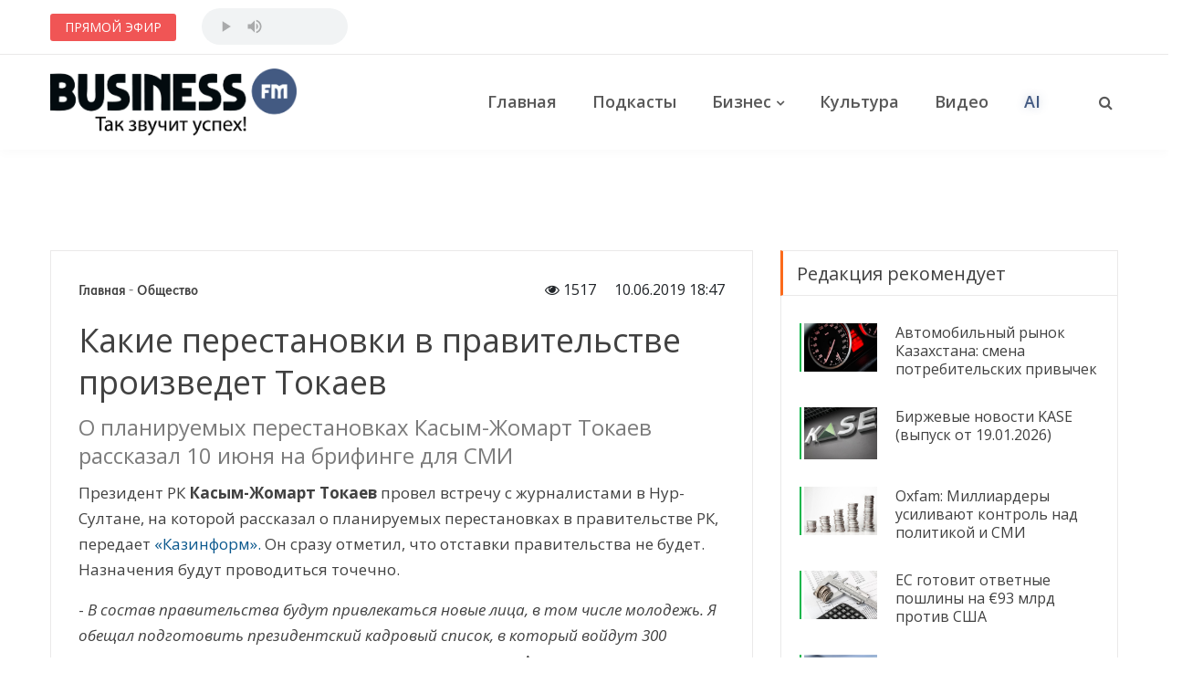

--- FILE ---
content_type: text/html; charset=UTF-8
request_url: https://businessfm.kz/society/kakie-perestanovki-v-pravitelstve-proizvedet-tokaev?utm_source=businessfm&utm_medium=mlt_articles
body_size: 11257
content:
<!DOCTYPE html>
<html xmlns:fb="http://ogp.me/ns/fb#">
<head prefix="og: http://ogp.me/ns# fb: http://ogp.me/ns/fb# article: http://ogp.me/ns/article#">
    
    <base href="https://businessfm.kz">
    <link rel="shortcut icon" type="image/png" href="/img/favicon.png" />

    <meta http-equiv="Content-Type" content="text/html; charset=utf-8" />
    <meta http-equiv="X-UA-Compatible" content="IE=edge">
    <meta name="viewport" content="width=device-width, initial-scale=1.0">
    <meta property="fb:app_id" content="363562007603739" />
    <meta property="og:locale" content="ru_RU" />
    <meta property="og:publisher" content="https://www.facebook.com/BusinessfmQZ/" />
    
	<meta property="og:type" content="article" />
	<meta property="og:url" content="http://businessfm.kz/society/kakie-perestanovki-v-pravitelstve-proizvedet-tokaev" />
	<meta property="og:site_name" content="www.businessfm.kz" />
			<meta property="og:image" content="http://businessfm.kz/storage/posts/June2019/B2ZgTBTqRJozjbMgsVSj.jpg" />
		<meta property="og:image:width" content="720" />
	<meta property="og:image:height" content="480" />
	<meta property="og:image:alt" content="Какие перестановки в правительстве  произведет Токаев" />
	<meta property="og:title" content="Какие перестановки в правительстве  произведет Токаев" />
	<meta property="og:description" content="О планируемых перестановках Касым-Жомарт Токаев рассказал 10 июня на брифинге для СМИ" />

	<title>Какие перестановки в правительстве  произведет Токаев — Business FM Kazakhstan</title>
			<link href="http://businessfm.kz/storage/posts/June2019/B2ZgTBTqRJozjbMgsVSj.jpg" rel="image_src" />
		<meta name="description" content="О планируемых перестановках Касым-Жомарт Токаев рассказал 10 июня на брифинге для СМИ" />

	<meta property="article:published_time" content="2019-06-10 18:47:03" />


    <!-- Google fonts -->
    <link href="https://fonts.googleapis.com/css?family=Heebo:100,300,400,500,700,800,900" rel="stylesheet">
    <link href="https://fonts.googleapis.com/css?family=Open+Sans:300,300i,400,400i,600,700,800" rel="stylesheet">

    <!-- inject:css -->
    <link rel="stylesheet" href="/assets/bootstrap/css/bootstrap.min.css">
    <link rel="stylesheet" href="/assets/owl.carousel2/owl.carousel.min.css">
    <link rel="stylesheet" href="/assets/owl.carousel2/owl.theme.default.css">
    <link rel="stylesheet" href="/assets/magnific-popup/magnific-popup.css">
    <link rel="stylesheet" href="/assets/custom-icon/style.css">
    <link rel="stylesheet" href="/assets/animate.css">
    <link rel="stylesheet" href="/assets/font-awesome/css/font-awesome.min.css">
    <link rel="stylesheet" href="/css/newstoday.css?1233456778">
    <!-- endinject -->

    <!-- inject:head:js -->
    <script src="/assets/modernizr-2.8.3.min.js"></script>
    <!-- endinject -->

   <!-- Google Tag Manager -->
	<script>(function(w,d,s,l,i){w[l]=w[l]||[];w[l].push({'gtm.start':
	new Date().getTime(),event:'gtm.js'});var f=d.getElementsByTagName(s)[0],
	j=d.createElement(s),dl=l!='dataLayer'?'&l='+l:'';j.async=true;j.src=
	'https://www.googletagmanager.com/gtm.js?id='+i+dl;f.parentNode.insertBefore(j,f);
	})(window,document,'script','dataLayer','GTM-58RWXF8');</script>
	<!-- End Google Tag Manager -->

	<!-- Ad Sense-->
	

</head>
<body>

    <header class="header header--style-one">

        <div class="header__breaking-news d-sm-flex">
            <div class="container">
                <div class="header__breaking-news__inner">
                    <div class="inner__title">
                        <span>ПРЯМОЙ ЭФИР</span>
                    </div>
                    <div class="online">
                        <audio src="https://bfmreg.hostingradio.ru/kz.bfm128.mp3"controls></audio>
                    </div>

                    

                </div>
            </div>
        </div> <!--//.header__breaking-news -->

        <div class="main-nav">
            <div class="container">
                <div class="row u-flex--item-center">
                    <div class="col-lg-3 col-6">
                        <div class="site-logo">
                            <a href="/"><img src="/img/logo.png"></a>
                        </div>
                    </div>

                    <div class="col-lg-8 d-none d-lg-block u-padding-r-0">
                        <nav class="header__nav text-right">
                            <ul>
                                <li><a href="/">Главная</a>
                                    <!--<ul class="menu-dropdown">
                                        <li class="active"><a href="home-new-york.html">New York</a></li>
                                        <li><a href="home-vancouver.html">Vancouver</a></li>
                                        <li><a href="home-tokyo.html">Tokyo</a></li>
                                    </ul>-->
                                </li>
                                <li><a href="/podcasts">Подкасты</a></li>
                                <li class="menu-item-has-mega-menu has-mega-menu parent__megaMenu pos-left"><a href="/business">Бизнес</a>
                                    <div class="mega-menu">
                                        <!-- Nav tabs -->
                                        <ul class="mega-menu__nav">
                                            <li><a href="/business/finance">Финансы</a></li>
                                            <li><a href="/business/economy">Экономика</a></li>
                                            <li><a href="/business/law">Право</a></li>
                                        </ul>

                                        <!-- Tab panes -->
                                        <div class="megam-menu__content">
                                            <div class="megam-menu__content__inner">
                                                
                                                <article  class="post-item">
                                                    <div class="post-item__inner">
                                                        <figure>
                                                            <a href="/business/oxfam-milliardery-usilivayut-kontrol-nad-politikoj-i-smi"><img src="/storage/posts/January2026/jpVWkiaT38n1K1MujeLi.jpg" alt="Oxfam: Миллиардеры усиливают контроль над политикой и СМИ"></a>
                                                        </figure>
                                                        <div class="post-content">
                                                            <h6 class="post-title">
                                                                <a href="/business/oxfam-milliardery-usilivayut-kontrol-nad-politikoj-i-smi">Oxfam: Миллиардеры усиливают контроль над политикой и СМИ</a></h6>
                                                            <div class="post-meta">
                                                                <time datetime="2026-01-19 12:25:17" title="Время на чтение публикации"><i class="fa fa-circle-o-notch"></i>1.4 мин.</time>
                                                            </div>

                                                        </div>
                                                    </div>
                                                </article>
                                                                                            <article  class="post-item">
                                                    <div class="post-item__inner">
                                                        <figure>
                                                            <a href="/business/stoimost-rabochej-sily-v-kazahstane-rastyot-bystree-chem-proizvoditelnost-truda"><img src="/storage/posts/December2025/CYM4be75cpzAYV2UP3K7.jpg" alt="Стоимость рабочей силы в Казахстане растёт быстрее, чем производительность труда"></a>
                                                        </figure>
                                                        <div class="post-content">
                                                            <h6 class="post-title">
                                                                <a href="/business/stoimost-rabochej-sily-v-kazahstane-rastyot-bystree-chem-proizvoditelnost-truda">Стоимость рабочей силы в Казахстане растёт быстрее, чем производительность труда</a></h6>
                                                            <div class="post-meta">
                                                                <time datetime="2025-12-24 08:05:42" title="Время на чтение публикации"><i class="fa fa-circle-o-notch"></i>4.6 мин.</time>
                                                            </div>

                                                        </div>
                                                    </div>
                                                </article>
                                                                                            <article  class="post-item">
                                                    <div class="post-item__inner">
                                                        <figure>
                                                            <a href="/business/cci-kazakhstan-pobeditel-prezidentskoj-premii-paryz-2025-v-nominacii-luchshij-socialnyj-proekt-goda"><img src="/storage/posts/December2025/Lm1wDS1dRdPjVSplub8F.jpg" alt="CCI Kazakhstan – победитель президентской премии «Парыз 2025» в номинации «Лучший социальный проект года»"></a>
                                                        </figure>
                                                        <div class="post-content">
                                                            <h6 class="post-title">
                                                                <a href="/business/cci-kazakhstan-pobeditel-prezidentskoj-premii-paryz-2025-v-nominacii-luchshij-socialnyj-proekt-goda">CCI Kazakhstan – победитель президентской премии «Парыз 2025» в номинации «Лучший социальный проект года»</a></h6>
                                                            <div class="post-meta">
                                                                <time datetime="2025-12-10 11:28:45" title="Время на чтение публикации"><i class="fa fa-circle-o-notch"></i>3.2 мин.</time>
                                                            </div>

                                                        </div>
                                                    </div>
                                                </article>
                                            

                                            </div>
                                        </div>

                                    </div> <!--//Mega Menu end -->


                                </li>
                                <li><a href="/culture">Культура</a>
                                </li>
                                <li><a href="/video">Видео</a></li>
                                <li><a href="/ai-apps" class="text-header-nav-ai" style="color:#435a82;text-shadow: 0 0 10px #435a8257;">AI</a></li>

                            </ul>
                        </nav>
                    </div>

                    <div class="col-lg-1 col-6">
                        <div class="header__search has-menubar text-right">
                            <button id="JS-openButton" class="header__menubar d-lg-none d-xl-none"><i class="ico-bar"></i></button>
                            <button class="header__search__btn JS-search-trigger d-none d-lg-inline-block"><i class="fa fa-search"></i></button>
                            <!--header search area -->
                            <div class="header__search__form">
                                <div class="header__search__inner">
                                    <button class="close-btn JS-form-close"><i class="ico-close"></i></button>
                                    <form method="GET" action="https://businessfm.kz/search" accept-charset="UTF-8" class="header__search__form-wrapper">
                                        <button class="search-action"><span class="ico-search"></span></button>
                                        <input class="search-input" placeholder="Введите фразу для поиска" name="q" type="text" value="">
                                    </form>
                                </div>
                            </div><!--//header search end-->
                        </div>
                    </div>
                </div>
            </div>
        </div>

    </header>

    <!-- Mobile menu area start -->
    <div class="mobile-menu-area">
        <div class="btn-wrap">
            <button  id="JS-closeButton"><i class="ico-close"></i></button>
        </div>
        <div class="search-form">
            <form method="GET" action="https://businessfm.kz/search" accept-charset="UTF-8" class="header__search__form-wrapper">
                <input placeholder="Введите фразу для поиска" name="q" type="text" value="">
                <button><i class="ico-search"></i></button>
            </form>
        </div>
        <nav class="mobile-menu">
            <ul>
                <li class="active"><a class="no-child" href="/">Главная</a></li>
                </li>
                <li><a class="collapsed has-child"  data-toggle="collapse" href="#cat-col-2" aria-expanded="true">Рубрики</a>
                    <ul aria-expanded="true" id="cat-col-2" class="collapse">
                    	<li><a href="/podcasts">Подкасты</a></li>
                        <li><a href="/business">Бизнес</a></li>
                        <li><a href="/society">Общество</a></li>
                        <li><a href="/culture">Культура</a></li>
                        <li><a href="/opinions">Мнения</a></li>
                        <li><a href="/video">Видео</a></li>
                        <li><a href="/ai-apps" class="text-header-nav-ai">AI</a></li>

                    </ul>
                </li>
                <li><a class="collapsed has-child"  data-toggle="collapse" href="#cat-col-3" aria-expanded="true">О проекте</a>
                    <ul aria-expanded="true" id="cat-col-3" class="collapse">
                        <li><a href="/pages/editorial">Редакция</a></li>
                        <li><a href="/pages/advertising">Реклама на сайте</a></li>
                        <li><a href="/pages/agreement">Правила</a></li>
                        <li><a href="/pages/contacts">Контакты</a></li>
                    </ul>
                </li>

            </ul>
        </nav>
        <div class="social-links">
            <ul>
                <li><a href="https://www.facebook.com/BusinessfmQZ/" target="_blank"><span class="ion-social-facebook"></span></a></li>
                <li><a href="https://www.instagram.com/businessfm.kz/"><span class="ion-social-instagram" target="_blank"></span></a></li>
                <li><a href="https://www.youtube.com/channel/UCxZ5V4pIZ1_nnDL-0FqQ9qg?view_as=subscriber"><span class="ion-social-youtube" target="_blank"></span></a></li>
                <li><a href="https://t.me/businessfmKZ"><span class="ion-social-telegram" target="_blank"></span></a></li>
            </ul>
        </div>
    </div><!--// Mobile menu area end -->

    <div class="section">
        <div class="container">
            <!-- TradingView Widget BEGIN -->
            <div class="tradingview-widget-container" style="max-height: 50px !important;">
              <div class="tradingview-widget-container__widget"></div>
              <div class="tradingview-widget-copyright"></div>
              <script type="text/javascript" src="https://s3.tradingview.com/external-embedding/embed-widget-ticker-tape.js" async>
              {
              "symbols": [
                {
                  "title": "S&P 500",
                  "proName": "OANDA:SPX500USD"
                },
                {
                  "title": "NASDAQ 100",
                  "proName": "OANDA:NAS100USD"
                },
                {
                  "title": "EUR/USD",
                  "proName": "FX_IDC:EURUSD"
                },
                {
                  "title": "BTC/USD",
                  "proName": "BITSTAMP:BTCUSD"
                },
                {
                  "title": "ETH/USD",
                  "proName": "BITSTAMP:ETHUSD"
                }
              ],
              "colorTheme": "light",
              "isTransparent": false,
              "largeChartUrl": "https://businessfm.kz/pages/stock-market",
              "displayMode": "adaptive",
              "locale": "ru"
            }
              </script>
            </div>
            <!-- TradingView Widget END -->
        </div>
    </div>

 <!--//  <div class="banner-item u-padding-tb-25" style="clear:both;">     
        <div class="container u-flex u-flex--content-center">
            <div class="banner-item__inner">
		<a href="https://kz.kinza360.com" target="_blank"><img src="/img/banners/BFM15.png"></a>
            </div>
        </div>
    </div> -->
<!--//.banner-item -->

    			
	<section class="has-sidebar u-padding-tb-60">
        <div class="container">
            <div class="row" data-sticky_parent>
                <div class="col-lg-8 content-wrapper">
                    <div data-sticky_column>
                        <div class="m-post-content m-post-content--nyc">
                            <div class="post-top">
                                <div class="breadcrumbs u-margin-b-10">
                                    <span>
                                      <a href="/">Главная</a>
                                    </span>
                                    <span class="separetor">-</span>
                                    <span><a href="/society">Общество</a></span>
                                    <div class="float-right">
                                        <i class="fa fa-eye"></i> 1517
                                        <time datetime="2019-06-10 18:47:03">10.06.2019 18:47</time>    
                                    </div>
                                </div>
                                <h1 class="post-title">Какие перестановки в правительстве  произведет Токаев</h1>
                            </div>

                            <div class="entry-content">
                                <h3 class="post-excerpt">О планируемых перестановках Касым-Жомарт Токаев рассказал 10 июня на брифинге для СМИ</h3>
                                                                <p>Президент РК <strong>Касым-Жомарт Токаев</strong>&nbsp;провел встречу с журналистами в Нур-Султане, на которой рассказал о планируемых перестановках в правительстве РК, передает <a href="https://www.inform.kz/ru/prezident-rk-proizvedet-tochechnye-perestanovki-v-pravitel-stve_a3536490">&laquo;Казинформ&raquo;. </a>Он сразу отметил, что отставки правительства не будет. Назначения будут проводиться точечно.&nbsp;</p>
<p>- <em>В состав правительства будут привлекаться новые лица, в том числе молодежь. Я обещал подготовить президентский кадровый список, в который войдут 300 человек</em>, - сказал президент на встрече с журналистами в&nbsp;Акорде.</p>
<p>Глава государства пообещал обновлять этот список полностью.</p>
<p>- <em>Когда я говорил, что будущее Казахстана принадлежит молодежи, я не кривил душой, это так и есть</em>, - отметил он. Президент также рассказал о том, какой метод работы планирует использовать в управлении страной.</p>
<p>- <em>Стиль - я настроен на диалог, который будет осуществляться жесткими мерами, с теми, кто не справляется с работой</em>, - заключил глава государства.&nbsp;</p>
<p>&nbsp;</p>
                                
                            </div>

                            <a class="social-follow social__telegram" href="https://t.me/businessfmKZ" target="_blank"><i class="fa fa-telegram" aria-hidden="true"></i>Хотите всегда быть в курсе самых интересных событий в стране и мире?<br>Подписывайтесь на наш канал в <strong>Telegram</strong></a>
                            <div class="post-share-alt u-margin-t-40">
                                <h6>Поделиться публикацией :</h6>
                                <div class="share-links social--color">
                                    <span class="social__facebook social-button" data-id="2395" onclick="fb_share();"><i class="fa fa-facebook" aria-hidden="true"></i><span class="fb-shares-count"> 0 </span></span>
                                    <span class="social__vk social-button" data-id="2395" onclick="vk_share();"><i class="fa fa-vk" aria-hidden="true"></i><span class="vk-shares-count"> 0 </span></span>
                                    <span class="social__twitter social-button" data-id="2395" onclick="tw_share();"><i class="fa fa-twitter" aria-hidden="true"></i><span class="tw-shares-count">&nbsp;</span></span>
                                </div>
                            </div>
                        </div>

                        
                        <div class="posts-box has-cat cat-local u-margin-t-40">
                            <div class="posts-box__top has-ajax-load">
                                <h4 class="posts-box__top__title">Популярно в соцсетях</h4>
                            </div>


                            <div class="posts-list has-post-in-left">

                                                                                                            <article class="post-item">
                                            <figure>
                                                <a href="/culture/dimash-davletyarov-valeriya-i-prigozhin-kak-chellendzh-so-stihami-abaya-shagaet-po-miru?utm_source=businessfm&utm_medium=most_shared"><img src="/storage/posts/July2019/D2yEAunBeAr9iEsILr3i.jpg" alt="Димаш, Давлетьяров, Валерия и Пригожин - как челлендж со стихами Абая шагает по миру"></a>
                                            </figure>
                                            <div class="post-content">
                                                <h4 class="post-title"><a href="/culture/dimash-davletyarov-valeriya-i-prigozhin-kak-chellendzh-so-stihami-abaya-shagaet-po-miru?utm_source=businessfm&utm_medium=most_shared">Димаш, Давлетьяров, Валерия и Пригожин - как челлендж со стихами Абая шагает по миру</a></h4>
                                                <div class="post-meta">
                                                    <time datetime="2019-07-13 10:37:44"></time>
                                                </div>
                                            </div>
                                        </article>
                                                                                                                                                <article class="post-item">
                                            <figure>
                                                <a href="/video/kak-proshla-akciya-tazaqazaqstan-s-uchastiem-bakytzhana-sagintaeva-na-kok-zhajlyau?utm_source=businessfm&utm_medium=most_shared"><img src="/storage/posts/July2019/DKgpMAclAXY72yqOzOmA.jpg" alt="Как прошла акция #TazaQazaqstan с участием Бакытжана Сагинтаева на Кок-Жайляу"></a>
                                            </figure>
                                            <div class="post-content">
                                                <h4 class="post-title"><a href="/video/kak-proshla-akciya-tazaqazaqstan-s-uchastiem-bakytzhana-sagintaeva-na-kok-zhajlyau?utm_source=businessfm&utm_medium=most_shared">Как прошла акция #TazaQazaqstan с участием Бакытжана Сагинтаева на Кок-Жайляу</a></h4>
                                                <div class="post-meta">
                                                    <time datetime="2019-07-28 17:32:42"></time>
                                                </div>
                                            </div>
                                        </article>
                                                                                                                                                <article class="post-item">
                                            <figure>
                                                <a href="/culture/spel-kak-bog-erzhan-maksim-zanyal-vtoroe-mesto-na-detskom-evrovidenii?utm_source=businessfm&utm_medium=most_shared"><img src="/storage/posts/November2019/YchyvkqRGpNY0bcwf1Yt.jpg" alt="Спел, как бог. Ержан Максим занял второе место на «Детском Евровидении»"></a>
                                            </figure>
                                            <div class="post-content">
                                                <h4 class="post-title"><a href="/culture/spel-kak-bog-erzhan-maksim-zanyal-vtoroe-mesto-na-detskom-evrovidenii?utm_source=businessfm&utm_medium=most_shared">Спел, как бог. Ержан Максим занял второе место на «Детском Евровидении»</a></h4>
                                                <div class="post-meta">
                                                    <time datetime="2019-11-25 13:53:45"></time>
                                                </div>
                                            </div>
                                        </article>
                                                                                                                                                <article class="post-item">
                                            <figure>
                                                <a href="/society/coronavirus/grigorij-marchenko-shveciya-i-belarus-provodyat-eksperiment-po-estestvennoj-immunizacii-naseleniya-my-dolzhny-skazat-im-spasibo?utm_source=businessfm&utm_medium=most_shared"><img src="/storage/posts/April2020/u3Y84WaHCMgQB2d3YcQP.jpg" alt="Григорий Марченко: Швеция и Беларусь проводят эксперимент по естественной иммунизации населения. Мы должны сказать им спасибо"></a>
                                            </figure>
                                            <div class="post-content">
                                                <h4 class="post-title"><a href="/society/coronavirus/grigorij-marchenko-shveciya-i-belarus-provodyat-eksperiment-po-estestvennoj-immunizacii-naseleniya-my-dolzhny-skazat-im-spasibo?utm_source=businessfm&utm_medium=most_shared">Григорий Марченко: Швеция и Беларусь проводят эксперимент по естественной иммунизации населения. Мы должны сказать им спасибо</a></h4>
                                                <div class="post-meta">
                                                    <time datetime="2020-04-26 01:37:02"></time>
                                                </div>
                                            </div>
                                        </article>
                                                                    
                            </div>

                        </div> <!--//.posts-box  -->

                    </div>
                </div>

                <div class="col-lg-4 sidebar sidebar--right u-md-down-margin-t-40">

                    <!--// <div class="banner-item widget">
                    	<div class="u-flex u-flex--content-center">
                            <div class="banner-item__inner">
                                <a href="https://kz.kinza360.com" target="_blank"><img src="/img/banners/1080x1920-1.png"></a>
                            </div>
                        </div>
                    </div> -->

                    <div class="side-bar__inner" data-sticky_column>
                        <div class="widget widget--border-box cat-trending single-cat">
                            <div class="widget__title has-ajax-load">
                                <h4>Редакция рекомендует</h4>
                            </div>
                            <ul class="posts-wrap">

                                                                    <li class="cat-sports">
                                        <figure>
                                            <a href="/podcasts/business-morning/avtomobilnyj-rynok-kazahstana-smena-potrebitelskih-privychek"><img src="/storage/posts/January2026/6W0cH8k00rDso6ZKWjlA.jpg" alt="Автомобильный рынок Казахстана: смена потребительских привычек"></a>
                                        </figure>
                                        <div class="post-content">
                                            <h6 class="post-title">
                                                <a href="/podcasts/business-morning/avtomobilnyj-rynok-kazahstana-smena-potrebitelskih-privychek">Автомобильный рынок Казахстана: смена потребительских привычек</a>
                                            </h6>
                                            <div class="post-meta">
                                                <time datetime="2026-01-20 18:05:15"></time>
                                            </div>
                                        </div>
                                    </li>
                                                                    <li class="cat-sports">
                                        <figure>
                                            <a href="/business/finance/birzhevye-novosti-kase-vypusk-ot-19012026"><img src="/storage/posts/January2026/3rBoGekl9HExgG9I3ZfP.JPG" alt="Биржевые новости KASE (выпуск от 19.01.2026)"></a>
                                        </figure>
                                        <div class="post-content">
                                            <h6 class="post-title">
                                                <a href="/business/finance/birzhevye-novosti-kase-vypusk-ot-19012026">Биржевые новости KASE (выпуск от 19.01.2026)</a>
                                            </h6>
                                            <div class="post-meta">
                                                <time datetime="2026-01-19 13:15:59"></time>
                                            </div>
                                        </div>
                                    </li>
                                                                    <li class="cat-sports">
                                        <figure>
                                            <a href="/business/oxfam-milliardery-usilivayut-kontrol-nad-politikoj-i-smi"><img src="/storage/posts/January2026/jpVWkiaT38n1K1MujeLi.jpg" alt="Oxfam: Миллиардеры усиливают контроль над политикой и СМИ"></a>
                                        </figure>
                                        <div class="post-content">
                                            <h6 class="post-title">
                                                <a href="/business/oxfam-milliardery-usilivayut-kontrol-nad-politikoj-i-smi">Oxfam: Миллиардеры усиливают контроль над политикой и СМИ</a>
                                            </h6>
                                            <div class="post-meta">
                                                <time datetime="2026-01-19 12:25:17"></time>
                                            </div>
                                        </div>
                                    </li>
                                                                    <li class="cat-sports">
                                        <figure>
                                            <a href="/business/economy/es-gotovit-otvetnye-poshliny-na-euro93-mlrd-protiv-ssha"><img src="/storage/posts/January2026/qIcc3QLmJl8E6KYj93GA.JPG" alt="ЕС готовит ответные пошлины на €93 млрд против США"></a>
                                        </figure>
                                        <div class="post-content">
                                            <h6 class="post-title">
                                                <a href="/business/economy/es-gotovit-otvetnye-poshliny-na-euro93-mlrd-protiv-ssha">ЕС готовит ответные пошлины на €93 млрд против США</a>
                                            </h6>
                                            <div class="post-meta">
                                                <time datetime="2026-01-19 11:05:18"></time>
                                            </div>
                                        </div>
                                    </li>
                                                                    <li class="cat-sports">
                                        <figure>
                                            <a href="/podcasts/business-morning/space-detox-kak-nanotehnologii-fullerenov-vyhodyat-na-rynok-zdorovya-i-dolgoletiya"><img src="/storage/posts/January2026/Nj2Xrf5nGMlzXX4tj5qA.jpg" alt="Space Detox: как нанотехнологии фуллеренов выходят на рынок здоровья и долголетия"></a>
                                        </figure>
                                        <div class="post-content">
                                            <h6 class="post-title">
                                                <a href="/podcasts/business-morning/space-detox-kak-nanotehnologii-fullerenov-vyhodyat-na-rynok-zdorovya-i-dolgoletiya">Space Detox: как нанотехнологии фуллеренов выходят на рынок здоровья и долголетия</a>
                                            </h6>
                                            <div class="post-meta">
                                                <time datetime="2026-01-13 17:59:56"></time>
                                            </div>
                                        </div>
                                    </li>
                                
                            </ul>
                        </div>

                        <div class="banner-item widget">
                        	<div class="u-flex u-flex--content-center">
	                            <!--<div class="banner-item__inner">
	                                <a href="https://zatolux.com/" target="_blank"><img src="/img/banners/BannerB.jpg"></a>
	                            </div>-->
	                        </div>
                        <!--<div class="u-flex u-flex--content-center">
                            <div class="banner-item__inner">
                                <a href="http://jet-airlines.kz/" target="_blank"><img src="/img/banners/BannerC.jpg"></a>
                            </div>
                        </div>-->
                    </div>

                        <div class="widget widget--border-box opinion">
                            <div class="widget__title has-ajax-load">
                                <h4>Мнения</h4>
                            </div>
                            <ul class="o-lists">

                                                                    <li>
                                        <div class="num"></div>
                                        <div class="post-content">
                                            <h6 class="post-title">
                                                <a href="/opinions/business-fm-talks-s-askarom-bilisbekovym-kazahstanskij-venchur">«Business FM Talks с Аскаром Билисбековым»: Казахстанский венчур</a>
                                            </h6>
                                            <div class="post-meta">
                                                <time datetime="2025-08-06 13:57:45"></time>
                                            </div>
                                        </div>
                                    </li>
                                                                    <li>
                                        <div class="num"></div>
                                        <div class="post-content">
                                            <h6 class="post-title">
                                                <a href="/opinions/opyt-ispolzovaniya-honor-400-vpechatleniya-ot-smartfona-s-rasshirennymi-ii-funkciyami">Опыт использования Honor 400: Впечатления от смартфона с расширенными ИИ-функциями</a>
                                            </h6>
                                            <div class="post-meta">
                                                <time datetime="2025-06-27 19:30:03"></time>
                                            </div>
                                        </div>
                                    </li>
                                                                    <li>
                                        <div class="num"></div>
                                        <div class="post-content">
                                            <h6 class="post-title">
                                                <a href="/opinions/deputat-senata-andrej-lukin-predlozhil-kazahstanu-sozdat-sobstvennuyu-raketu">Депутат сената Андрей Лукин предложил Казахстану создать собственную ракету</a>
                                            </h6>
                                            <div class="post-meta">
                                                <time datetime="2025-05-28 07:55:59"></time>
                                            </div>
                                        </div>
                                    </li>
                                                                    <li>
                                        <div class="num"></div>
                                        <div class="post-content">
                                            <h6 class="post-title">
                                                <a href="/opinions/deputaty-predlozhili-prinyat-zakon-ob-inoagentah">Депутаты предложили принять закон об иноагентах</a>
                                            </h6>
                                            <div class="post-meta">
                                                <time datetime="2025-02-13 11:07:00"></time>
                                            </div>
                                        </div>
                                    </li>
                                                                    <li>
                                        <div class="num"></div>
                                        <div class="post-content">
                                            <h6 class="post-title">
                                                <a href="/opinions/jusan-dal-oficialnyj-otvet-na-pretenzii-lilii-rah">Jusan дал официальный ответ на претензии Лилии Рах</a>
                                            </h6>
                                            <div class="post-meta">
                                                <time datetime="2024-06-03 08:19:32"></time>
                                            </div>
                                        </div>
                                    </li>
                                
                            </ul>
                        </div>

                        
                        <div class="widget widget--border-box social-grid">
                            <div class="widget__title">
                                <h4>Мы в соцсетях</h4>
                            </div>
                            <div class="list-wrap">
                                <ul class="media-lists social--color">

                                    <li>
                                        <a class="social__facebook" href="https://www.facebook.com/BusinessfmQZ/" target="_blank">
                                            <div class="media__inner">
                                                <i class="fa fa-facebook"></i>
                                                <span>1.5K</span>
                                            </div>
                                        </a>
                                    </li>
                                    <li>
                                        <a class="social__instagram media__inner" href="https://www.instagram.com/businessfm.kz/" target="_blank">
                                            <div class="media__inner">
                                                <i class="fa fa-instagram"></i>
                                                <span>38,7K</span>
                                            </div>
                                        </a>
                                    </li>
                                    <li>
                                        <a class="social__youtube media__inner" href="https://www.youtube.com/channel/UCxZ5V4pIZ1_nnDL-0FqQ9qg?view_as=subscriber" target="_blank">
                                            <div class="media__inner">
                                                <i class="fa fa-youtube"></i>
                                                <span>2.0K</span>
                                            </div>
                                        </a>
                                    </li>
                                    <li>
                                        <a class="social__telegram media__inner" href="https://t.me/businessfmKZ" target="_blank">
                                            <div class="media__inner">
                                                <i class="fa fa-telegram"></i>
                                                <span><1K</span>
                                            </div>
                                        </a>
                                    </li>
                                </ul>
                            </div>
                        </div>
                    </div>
                </div>
                
            </div>
        </div>
    </section>

    <div class="spelling-form">
        <h3>Орфографическая ошибка в тексте:</h3>
        <p class="err-message"></p>
        <form method="POST" action="https://businessfm.kz/society/kakie-perestanovki-v-pravitelstve-proizvedet-tokaev" accept-charset="UTF-8"><input name="_token" type="hidden" value="fZpULrmLpOYpyKyc7V5NpWACV5xsIRTg1BeyEWa5">

            <label for="comment">Хотите оставить комментарий к ошибке для автора?</label>
            <input id="comment" placeholder="Комментарий для автора (необязательно)" name="comment" type="text" value="">

            <div class="text-right">
                <span class="cancel-button" id="hide-spelling-form">Отмена</span>
                <span class="submit-button" id="send-spelling-form" style="margin-right: 0;">Отправить</span>
            </div>

        </form>
    </div>


   <!--// <div class="banner-item u-padding-tb-40" style="background: #EEEEEE; margin: 40px 0;">
        <div class="container u-flex u-flex--content-center">
            <div class="banner-item__inner">
                <a href="https://kz.kinza360.com" target="_blank"><img src="/img/banners/kinza620.png"></a>
            </div>
        </div>
    </div>-->

<!--//.banner-item -->

    <section class="has-sidebar u-padding-b-80">
        <div class="container">
            <div class="row" data-sticky_parent>
                <div class="col-lg-8 content-wrapper">
                    <div>
                        <div class="posts-box has-cat cat-sports has-load-more">
                            <div class="posts-box__top">
                                <h4 class="posts-box__top__title">Новости партнёров</h4>
                            </div>

                            <div class="dual-col-posts">

                                <div class="posts-list has-big-in-top">

                                    <!-- Виджет новостей -->
				
				<div id="newsWidget">Загрузка новостей...</div>
				<script src="https://news1.kz/widget.js" async></script>

                                </div>
                            </div>
                        </div>

                    </div>
                </div>

                <div class="col-lg-4 side-bar sidebar--right u-md-down-margin-t-40">
                    <div class="side-bar__inner" data-sticky_column>

                        <!--<div class="widget widget--border-box newsletter-one">
                            <div class="widget__title">
                                <h4>Рассылка</h4>
                            </div>
                            <div class="newsletter-box">
                                <h5>Подпишитесь на нашу рассылку</h5>
                                <p>Чтобы быть в курсе последних новостей казахстанского бизнеса</p>
                                <form action="#">
                                    <input type="email" placeholder="Введите ваш email">
                                    <button><i class="ico-arrow-r"></i></button>
                                </form>
                            </div>
                        </div>-->


                        <!--<div class="widget widget--border-box peoples-poll">
                            <div class="widget__title has-ajax-load">
                                <h4>Опрос Voxball</h4>
                            </div>
                            <div class="voxball-frame"><script src="https://voxball.com/voxball-widget.js"></script><iframe name="voxball-frame-w-7625" id="voxball-frame-w-7625" frameborder="0" width="100%" src="https://voxball.com/widget/7625" scrolling="no"></iframe></div>
                        </div>-->

                    </div>
                </div>
            </div>
        </div>
    </section>

    <!--<section class="full-width call-to-action u-padding-tb-60">
        <div class="container">
            <div class="row u-flex--item-center">
                <div class="col-xl-6 u-lg-down-margin-b-30">
                    <div class="content-h">
                        <h2>Установите приложение Бизнес FM</h2>
                        <h4>Бесплатно для iOS и Android</h4>
                    </div>
                </div>
                <div class="col-xl-6">
                    <ul class="app-list">
                        <li class="ios">
                            <a href="https://itunes.apple.com/kz/app/business-fm/id1462087955?mt=8">
                                <div class="icon">
                                    <img src="/img/icon/apple.png" alt="">
                                </div>
                                <div class="text">
                                    <p>Доступно в</p>
                                    <h3>App Store</h3>
                                </div>
                            </a>
                        </li>
                        <li class="md">
                            <a href="https://play.google.com/store/apps/details?id=com.businessfm">
                                <div class="icon">
                                    <img src="/img/icon/play-store.png" alt="">
                                </div>
                                <div class="text">
                                    <p>Доступно в</p>
                                    <h3>Google Play</h3>
                                </div>
                            </a>
                        </li>
                    </ul>
                </div>
            </div>
        </div>
    </section>-->

    <footer class="footer">
        <div class="footer__widgets style-1">
            <div class="container">
                <div class="row">
                    <div class="col-lg-3 col-md-6 col-dev u-md-down-margin-b-40">
                        <div class="widget social">
                            <div class="logo">
                                <a href="/"><img src="/img/logo-white.png" alt=""></a>
                            </div>
                            <ul class="social--circle social--color">
                                <li><a class="social__facebook" href="https://www.facebook.com/BusinessfmQZ/" target="_blank"><i class="fa fa-facebook"></i></a></li>
                                <li><a class="social__instagram" href="https://www.instagram.com/businessfm.kz/" target="_blank"><i class="fa fa-instagram"></i></a></li>
                                <li><a class="social__youtube" href="https://www.youtube.com/channel/UCxZ5V4pIZ1_nnDL-0FqQ9qg?view_as=subscriber" target="_blank"><i class="fa fa-youtube"></i></a></li>
                                <li><a class="social__telegram" href="https://t.me/businessfmKZ" target="_blank"><i class="fa fa-telegram"></i></a></li>
                            </ul>
                        </div>
                        <div class="radiowave">
                            <h3>Слушайте нас:</h3>
                            <ul>
                                <li>Алматы - 89,6 FM</li>
                                <li>Астана - 105,4 FM</li>
                                <li>Шымкент - 107,7 FM</li>
                            </ul>
                        </div>
                    </div>
                    <div class="col-lg-3 col-md-6 col-dev u-md-down-margin-b-40">
                        <div class="widget about">
                             <div class="widget__title">
                                <h4>Контакты</h4>
                                <ul class="a-block">
                                    <li>
                                        <h6>Адрес</h6>
                                        <p><span>​Проспект Назарбаева, 240г,</span>
                                            <span>​10 этаж</span></p>
                                    </li>
                                    <li>
                                        <h6>Телефоны</h6>
                                        <p> <span><a href="tel:77064307548" style="color:#a7aaad"> +7(706) 430 75 48 </a></span></p>
                                    </li>
                                    <li>
                                        <h6>Электронная почта</h6>
                                        <p><span>info@businessfm.kz</span></p>
                                    </li>
                                </ul>
                            </div>

                        </div>
                    </div>

                    <div class="col-lg-3 col-md-6 col-dev u-md-down-margin-b-40">
                        <div class="widget widget_menu">
                            <div class="widget__title">
                                <h4>Меню</h4>
                                <ul>
                                    <li><a href="/">Главная</a></li>
                                    <li><a href="/business">Бизнес</a></li>
                                    <li><a href="/society">Общество</a></li>
                                    <li><a href="/culture">Культура</a></li>
                                    <li><a href="/opinions">Мнения</a></li>
                                    <li><a href="/video">Видео</a></li>
                                    <li><a href="/podcasts">Подкасты</a></li>
                                </ul>
                            </div>

                        </div>
                    </div>

                    <div class="col-lg-3 col-md-6 col-dev u-md-down-margin-b-40">
                        <div class="widget widget_menu">
                            <div class="widget__title">
                                <h4>О сайте</h4>
                                <ul>
                                    <li><a href="/pages/editorial">Редакция</a></li>
                                    <li><a href="/pages/advertising">Реклама на сайте</a></li>
                                    <li><a href="/pages/agreement">Правила использования материалов</a></li>
                                    <li><a href="/pages/contacts">Контакты</a></li>
                                </ul>
                            </div>
                        </div>

                        <ul class="counters">
	<li>
		<!-- Yandex.Metrika counter -->
		<script type="text/javascript" >
		   (function(m,e,t,r,i,k,a){m[i]=m[i]||function(){(m[i].a=m[i].a||[]).push(arguments)};
		   m[i].l=1*new Date();k=e.createElement(t),a=e.getElementsByTagName(t)[0],k.async=1,k.src=r,a.parentNode.insertBefore(k,a)})
		   (window, document, "script", "https://mc.yandex.ru/metrika/tag.js", "ym");

		   ym(48320795, "init", {
		        clickmap:true,
		        trackLinks:true,
		        accurateTrackBounce:true,
		        webvisor:true
		   });
		</script>
		<noscript><div><img src="https://mc.yandex.ru/watch/48320795" style="position:absolute; left:-9999px;" alt="" /></div></noscript>
		<!-- /Yandex.Metrika counter -->
	</li>
</ul>
                    </div>

                </div>

                <div class="r-dev"></div>

                <div class="footer__copyright u-padding-t-15">
                    <p class="u-font13">© 2026 Business FM Kazakhstan</p>
                    <p class="u-font13">Разработчик: <a href="https://www.facebook.com/dmayzhanov" target="_blank">Дмитрий Майжанов</a></p>
                </div>

            </div>
        </div>
        
    </footer>

    <!-- inject:js -->
    <script src="/assets/jquery/jquery-1.12.0.min.js"></script>
    <script src="/assets/bootstrap/js/popper.min.js"></script>
    <script src="/assets/bootstrap/js/bootstrap.min.js"></script>
    <script src="/assets/owl.carousel2/owl.carousel.min.js"></script>
    <script src="/assets/sticky-kit/jquery.sticky-kit.js"></script>
    <script src="/assets/flexMenu-master/flexmenu.min.js"></script>
    <script src="/assets/magnific-popup/jquery.magnific-popup.min.js"></script>
    <script src="/assets/nicescroll-master/jquery.nicescroll.min.js"></script>
    <script src="/js/newstoday.js?1647523486"></script>
    <!-- endinject -->

        
    <script src="/js/sharer.js"></script>
    <script src="/js/articles.js"></script>
    <script src="/js/spelling.js"></script>

    
</body>
</html>